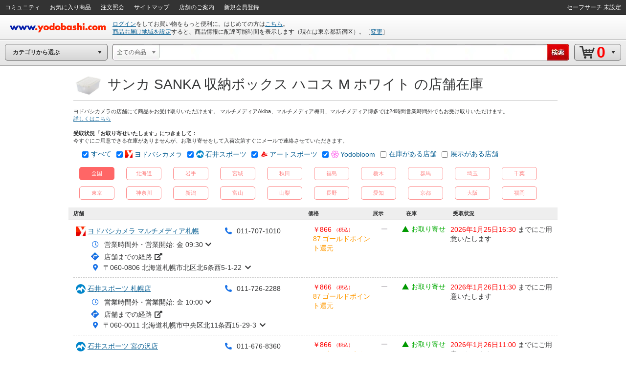

--- FILE ---
content_type: text/css
request_url: https://image.yodobashi.com/catalog/20251002_01/common/css/stock.css
body_size: 4588
content:
@charset "UTF-8";
/**
 * 店舗在庫画面用 (PC)
 */

 .contentsHeaderNotice {
  padding: 0 0 10px 0;
}

.productImage {
	width: 60px;
	display: inline-block;
	vertical-align: middle;
	margin-right: 10px;
}

/* ヨドバシカメラアイコン */
.yodo {
  background: url(../img/storestock/icon_yodo_20.png) no-repeat 0 0px;
  background-size: 15px 15px;
  width: 16px;
  height: 16px;
  position: absolute;
  top: 0;
}

.yodo.ici {
  background: url(../img/storestock/icon_ishii_20.png) no-repeat 0 0px;
  background-size: 16px 16px;
}

.yodo.art {
  background: url(../img/storestock/icon_art_20.png) no-repeat 0 0px;
  background-size: 16px 16px;
}

.yodo.bloom {
  background: url(../img/storestock/icon_bloom_20.png) no-repeat 0 0px;
  background-size: 16px 16px;
}

.storeInfoStock_iconStatusIconY.iconIshii {
  background: url(../img/storestock/icon_ishii_20.png) no-repeat 0 0px;
}

.storeInfoStock_iconStatusIconY.iconArt {
  background: url(../img/storestock/icon_art_20.png) no-repeat 0 0px;
}

.storeInfoStock_iconStatusIconY.iconBloom {
  background: url(../img/storestock/icon_bloom_20.png) no-repeat 0 0px;
}

/* 説明文等 */

.notice {
  border-top: 1px solid #ccc;
  padding-top: 15px;
}

/* 説明等の文字を小さめに */

.notice p {
  font-size: 11px;
}

div.colBase {
    display: -webkit-box;
    display: -webkit-flex;
    display: -ms-flexbox;
    display: flex;
}

.sticky {
  position: sticky !important;
  position: -webkit-sticky !important;
  top: 0px !important;
  padding-bottom: 0px !important;
  margin-bottom: 0px !important;
  z-index: 2 !important;
}

.sticky2 {
  position: sticky !important;
  position: -webkit-sticky !important;
  top: 60px;
  padding-bottom: 0px !important;
  margin-bottom: 0px !important;
  z-index: 2 !important;
}

.contentsHeadSub {
  z-index: 2 !important;
  background-color: #fff;
  padding: 0 0 0 10px;
}

div.contentsHeadSub .headFilter {
  margin: 0 0 10px 0;
  padding: 0 0 0 18px;
}

div.contentsHeadSub ul {
  display: inline;
}

div.contentsHeadSub span.headCaption {
  margin: 0 10px 0 0;
}

div.headFilter .filterArea {
  margin: 0 10px 0 0;
}

div.headFilter ul li {
  display: inline;
}

#storeBrandFilter {
	display: none;
}

div.notice {
  background-color: #fff;
}

/** ホバーしたときのセルの背景色を消す */

.jsgrid-selected-row>.jsgrid-cell,
tr.jsgrid-header-row {
  background: #fff;
  border-top: 0px;
}

span.store {
  margin-left: 19px;
}

.storeLink {
  margin: 0 0 0 10px;
}


/* アコーディオン */

div.listNav {
  font-size: 150%;
  border-bottom: 1px solid #E3E4E5;
  padding: 5px 10px;
  position: relative;
}

/* 在庫一覧のヘッダの文字を左寄せに */

.storeInfoListHead th {
  font-weight: normal;
  padding: 5px 10px;
  vertical-align: middle;
}

.storeInfoListHead .priceArea {
  text-align: left !important;
}

.storeInfoListHead .stockArea {
  text-align: left !important;
}

.storeInfoListHead .receiveInfoArea {
  text-align: left !important;
}

.storeInfoListHead .exhibitArea,
.shopInfoUnit .exhibitArea div.exhibit,
.shopInfoUnit .exhibitArea {
  text-align: left !important;
}

/*
div.shopInfoUnit,
div.storeInfoListHead,
div.rowData {
  width: 990px;
}
*/

.rowData>td.infoArea {
  width: 530px;
  max-width: 530px;
  min-width: 530px;
}

div.spDtBox {
  width: 100%;
}

/* 都道府県の下 */

div.listNav.js_SecondCategoryAction {
  border-top: #eee 1px solid !important;
}

/* 在庫一覧の最後のレコードの下を開ける */

.storeList:last-child {
  padding-bottom: 20px;
}

div.iconArea {
  width: 10px;
}

div.spdt {
  display: table-cell;
  vertical-align: middle;
}

.iconRegular.iconArw01dbl {
  background-position: -44px 0;
}

.iconRegular.iconArw01ubl {
  background-position: -28px 0;
}

.invisible {
  display: none;
}

/* 全体的にフォントを大きめにする */

div#contents,
div.shopInfoUnit {
  font-size: 14px;
}

/* 営業中アイコン */

.available {
  background-color: #f90;
}

/* 展示ありの協調 */

div.exhibit.hit {
  background-color: #f90;
  color: #fff;
  padding: 2px 2px;
  border-radius: 3px;
  font-weight: bold;
}

/* 都道府県のタブ */

.listNav,
div.listNav.js_SecondCategoryAction {
  background-color: #fff;
  /* border-color: #fff; */
}

/******************************************/

.toggle-buttons {
    display: -webkit-box;
    display: -webkit-flex;
    display: -ms-flexbox;
    display: flex;
    -webkit-flex-wrap: wrap;
    -ms-flex-wrap: wrap;
    flex-wrap: wrap;
    -ms-flex-line-pack: distribute;
    align-content: space-around;
    -webkit-box-pack: start;
    -webkit-justify-content: flex-start;
    -ms-flex-pack: start;
    justify-content: flex-start;  /* justify-content: space-around; */
    /*height: 110px;*/
  /* padding: 0 0 10px 0; */
}

.toggle-buttons.single-line {
  height: 40px;
}

.toggle-buttons .prefTag {
  margin: 1px 12px;
  /* margin: 1px 10px; */
  padding: 5px 0;
  width: 70px;
  border-radius: 5px;
  text-align: center;
  border: 1px solid #fe8585;
}

.toggle-buttons .prefTag.checked {
  background-color: #f66;
  border: 1px solid #f66;
}

.toggle-buttons .prefTag.checked:hover {
  background-color: #fe8585;
}

.toggle-buttons .prefTag:hover {
  background-color: #fe8585;
  border: 1px solid #fe8585;
}

.toggle-buttons .prefTag .button2 {
  color: #fe8585;
}

.toggle-buttons .prefTag.checked .button2 {
  color: #fff;
}

.toggle-buttons .prefTag:hover .button2 {
  color: #fff;
}

.subareaTagHeader2 {
  margin: 1px 12px;
  padding: 5px 0;
  width: 70px;
  border-radius: 5px;
  text-align: center;
  color: #fff;
  background-color: #f66;
  border: 1px solid #f66;
}

.areaTag.inactive {
  border: 1px solid #ddd !important;
  background-color: #ddd !important;
  color: #666 !important;
}

.areaTag.inactive .button2 {
  color: #666 !important;
}

.areaTag.inactive:hover {
  background-color: #ddd !important;
  color: #666 !important;
}

#js_prefSelectable .hasNoStore,
.js_subAreaSelectable .hasNoStore {
  display: none;
}

.subareaTagHeader {
  font-size: 15px;
  padding: 3px 0 0 0;
}

.toggle-buttons-subarea {
  display: -webkit-box;
  display: -webkit-flex;
  display: -ms-flexbox;
  display: flex;
  -webkit-flex-wrap: wrap;
  -ms-flex-wrap: wrap;
  flex-wrap: wrap;
  font-size: 10px;
  /*      align-content: space-around;*/
  /*      justify-content: space-around;*/
  /* height: 20px; */
  padding: 0 0 20px 15px;
}

.toggle-buttons-subarea .subareaTag {
  margin: 1px 10px;
  padding: 5px 20px;
  color: #fe8585;
  border-radius: 5px;
  text-align: center;
  border: 1px solid #fe8585;
}

.toggle-buttons-subarea .subareaTag.checked {
  background-color: #f66;
  border: 1px solid #f66;
  color: #fff;
}

.toggle-buttons-subarea .subareaTag.checked:hover {
  background-color: #fe8585;
  color: #fff;
}

.toggle-buttons-subarea .subareaTag:hover {
  background-color: #fe8585;
  border: 1px solid #fe8585;
  color: #fff;
}

.subareaTagWrapper {
  display: -webkit-box;
  display: -webkit-flex;
  display: -ms-flexbox;
  display: flex;
}

/*
.toggle-buttons-subarea .subareaTag .button2{
  color: #fe8585;
}
.toggle-buttons-subarea .subareaTag.checked .button2{
  color: #fff;
}
.toggle-buttons-subarea .subareaTag:hover .button2{
  color: #fff;
}
*/

span.button2 {
  padding: 5px 10px;
  font-size: 11px;
}

.buttonLabel {
  padding-bottom: 3px;
}

/* 絞り込み条件で０件となった時のメッセージ
ヨドバシドットコムなら～のメッセージ強調 */

.notFoundMessage {
  margin: 20px;
  /* font-size: 1.2em; */
  /*padding: 5px 20px;*/
  color: #666;
}

.notFoundMessage.invisible {
  opacity: 0;
  visibility: hidden;
  transition: opacity 1s, visibility 1s;
}

.notFoundMessage:not(.invisible) {
  opacity: 1;
  visibility: visible;
  transition: opacity 1s, visibility 1s;
}

.notFoundMessageHead {
  margin: 40px 0;
  /* font-weight: bold; */
  font-size: 1.2em;
  /* border: 1px solid lightblue; */
}

.notFoundMessageHead span {
  margin: 0 10px;
}

.notFoundMessageBody {
  display: -webkit-box;
  display: -webkit-flex;
  display: -ms-flexbox;
  display: flex;
  margin-left: 31px;
  /* border:1px solid gray; */
}

.notFoundMessageBody .title {
  width: 120px;
}

.notFoundMessageBody .body {
  -webkit-box-flex:1;
  -ms-flex:1;
  flex: 1;
}

.notFoundMessageBody .body li {
  margin: 0 0 10px 0;
}




/* 都道府県　リンクの色 */

label.buttonLabel {
  color: rgb(13, 98, 149);
  text-decoration: none;
}

.prefTag.checked span.button2 {
  color: black;
}

.subareaTag.checked span.button2 {
  color: black;
}

.toggle-buttons :checked+.button2,
div.toggle-buttons label.checked span {
  text-decoration: underline;
}

/* ヘッダ部分の背景色を白にする（重なった時にしたが見えないように） */

div.contentsHead,
div.contentsHead2 {
  background-color: #fff;
}

div.contentsHead2 {
  padding-bottom: 10px;
}

/* 在庫一覧のヘッダ（全体パネル部分） */

div.contentsHead.sticky3 {
  position: -webkit-sticky !important;
  position: sticky !important;
  top: 210px;
  padding-bottom: 0px !important;
  margin-bottom: 0px !important;
  z-index: 2 !important;
  display: table;
  padding-left: 0 !important;
}

div.contentsHead.sticky3>table {
  display: table-cell;
}

div.contentsHead.sticky3 th {
  /* line-height: 20px; */
  vertical-align: middle;
  top: 127px;
}

/* .storeInfoListHead .subArea span {
  display: inline-flex;
  flex-wrap: wrap;
  width: 380px;
  max-width: 380px;
}
.storeInfoListHead .subArea span label {
  margin: 3px 8px;
  padding: 0 8px;
  background-color: white;
  color: rgb(12,98,149);
}
.storeInfoListHead .subArea span label.checked {
  text-decoration: underline;
} */


/******** 全国インデックス部分 */

.colBase .colLeft {
  margin: 0 10px 0 0;
}

.colBase .colLeft .index {
  position: -webkit-sticky !important;
  position: sticky;
  /* display: none; */
  margin-left: 2px;
  width: 36px;
  /* top: 162px; */
  top: 368px;
  padding-top: 15px;
}

.colBase .colLeft .index div {
  font-size: 80%;
  color: rgb(13, 98, 149);
  margin: 10px 0 10px 0;
  text-align-last: justify;
}

.colBase .colLeft .index div:hover {
  background-color: #eee;
  color: #f00;
  /* font-size: 100%; */
}

/******** ↑↑　全国インデックス部分（ここまで） */

/* 表ヘッダの左側 */

div.scndCate.js_SecondCategory {
  margin-left: 5;
}

/* 都道府県 */

div.prefSelectable {
  margin: 5px 0 0 0;
}

/* サブエリア */

div.prefSelectable2 span.button2,
div.prefSelectable3 span.button2 {
  /* padding: .2em .55em; */
  border-radius: 7px;
  margin-left: 0px;
  /* margin-right: 2px; */
  margin-top: 3px;
  background-color: #eee;
  vertical-align: middle;
  font-size: 12px;
}

div.prefSelectable2.toggle-buttons :checked+.button2,
div.prefSelectable2.toggle-buttons label.checked span,
div.prefSelectable3.toggle-buttons :checked+.button2,
div.prefSelectable3.toggle-buttons label.checked span {
  background-color: #fff;
}

/* .storeInfoListHead.sticky3.contentsHead {
  height: 31px;
} */

div.prefSelectable2 .buttonLabel,
div.prefSelectable3 .buttonLabel {
  padding-bottom: 0px;
}

div.prefSelectable3 {
  display: none;
}

div.prefSelectable2,
div.prefSelectable3 {
  padding-left: 10px;
}

/* 在庫店舗一覧のテーブル */

.rowData>td {
  padding: 0px 5px;
}

.infoArea tr th.icon {
  width: 20px;
}

div.storeInfoStock_storeNameIconTxtS,
.storeInfoStock_storeNameIconTxtS>div {
  vertical-align: middle;
  height: 20px;
}

div.storeInfoStock_storeNameIconTxtS {
  margin: 0 10px 0 0;
}

div.storeInfoStock_storeNameIconTxtS>div {
  margin-top: 0px;
}

/* .storeInfoStock_storeNameIconTxtS.store {
  padding-left: 0px;
} */

.infoArea tr .storeInfoStock_storeNameIconTxtS {
  padding: 0 0 0 20px;
}

/* 営業時間ラベルの幅*/

.infoArea .inner-th {
  width: 60px !important;
}

div.storeInfoListHead {
  background-color: #eee;
}

.toggle-buttons label span i {
  padding-right: 8px;
  font-size: 80%;
  opacity: 0.6;
}

.storeHeader {
  font-size: 11px;
}

.shopInfoUnit {
  padding: 10px 0;
}

.shopInfoUnit td {
  vertical-align: top;
}

.shopInfoUnit th.icon {
  padding: 0 10px 0 0;
}

.storeInfoListHead th.infoArea {
  width: 460px;
  max-width: 460px;
  min-width: 460px;
}

.storeInfoListHead th.priceArea {
  width: 120px;
}

.storeInfoListHead th.stockArea {
  width: 78px;
}

.storeInfoListHead th.exhibitArea {
  width: 26px;
}

.storeInfoListHead th.listHeadReceiveInfoArea {
  width: 206px;
}

/* index表示時のヘッダ幅 */
.storeInfoListHead.showIndex th.infoArea {
  padding: 0 0 0 46px;
  width: 476px;
  max-width: 476px;
  min-width: 476px;
}

.storeInfoListHead.showIndex th.priceArea {
  width: 120px;
}

.storeInfoListHead.showIndex th.stockArea {
  width: 78px;
}

.storeInfoListHead.showIndex th.exhibitArea {
  width: 26px;
}

.storeInfoListHead.showIndex th.listHeadReceiveInfoArea {
  width: 164px;
}

.shopInfoUnit tr.rowData>td.infoArea {
  width: 475px;
  max-width: 475px;
  min-width: 475px;
}

.shopInfoUnit tr.rowData>td.priceArea {
  width: 128px;
  max-width: 128px;
  min-width: 128px;
}

.shopInfoUnit tr.rowData>td.stockArea {
  width: 90px;
  max-width: 90px;
  min-width: 90px;
}

.shopInfoUnit tr.rowData>td.exhibitArea {
  width: 33px;
  max-width: 33px;
  min-width: 33px;
}

a.address {
  color: rgb(51, 52, 53);
  text-decoration: none;
}

a.address i {
  margin: 0 0 0 7px;
}

a.address:hover {
  color: #0D6295;
  text-decoration: underline;
}

.mu5:hover .address_switch.address.js_address.active{
  color: #0D6295;
  text-decoration: underline;
}

.mu5:hover .address_switch{
  color: rgb(51, 52, 53);
  text-decoration: none;
}

span.address {
  color: rgb(51, 52, 53);
  text-decoration: none;
}

span.address i {
  margin: 0 0 0 7px;
}

span.address:hover {
  color: rgb(51, 52, 53);
  text-decoration: none;
}

.mu5:hover span.address.address_switch.address.js_address{
  color: rgb(51, 52, 53);
  text-decoration: none;
}

a.tel {
  color: rgb(51, 52, 53);
  text-decoration: none;
}

a.tel i {
  margin: 0 0 0 5px;
}

a.tel:hover {
  color: #0D6295;
  text-decoration: underline;
}

.shopInfoUnit .infoArea .mu5 {
  margin: 3px 0 0 0;
}

.filterItem {
  color: #0D6295;
}

label.storeCheckbox .store {
  color: #0D6295;
}


body {
  -webkit-touch-callout: none;
  -webkit-user-select: none;
}

html {
  /* ビヨヨン効果を無効化する */
  overscroll-behavior: none;
}

.storeIcon {
  display: inline-block;
  position: relative;
  line-height: 16px;
  height: 16px;
}
.storeName .storeIcon {
  margin-right: 24px;
}

.allStoreSelect {
  display: inline;
  color: #0D6295;
}

/* #header {
  position: sticky;
  top: 0;
} */

/* #contents {
  padding: 0 0 0 0!important;
} */

/* スクロール位置調整用に最後の要素はbottomがある程度あったほうがいい */
/* .entryBlock:last-child {
  padding-bottom: 600px;
} */
#footer {
  display: none;
  /* TODO 邪魔なので消す この画面ならなくてもいいんじゃない？ */
}

.mapBase {
  margin: 0 0 0 40px;
  padding: 0 0 5px 0;
  display: -webkit-box;
  display: -webkit-flex;
  display: -ms-flexbox;
  display: flex;
  width: 93%;
}

.mapBase2 {
  padding: 0 0 5px 0;
  display: -webkit-box;
  display: -webkit-flex;
  display: -ms-flexbox;
  display: flex;
  width: 98%;
}

.mapBase .iconBase,
.mapBase2 .iconBase {
  position: relative;
}

.mapBase i.closeIcon,
.mapBase2 i.closeIcon {
  background: url(../img/storestock/iconClose.png) no-repeat 0 0px;
  background-size: 15px 15px;
  width: 16px;
  height: 16px;
  position: absolute;
  top: 0;
  left: 0;
  margin: 0 0 0 5px;
}

/* 営業時間とアコーディオン */
a.saletime {
  position: relative;
  color: rgb(51, 52, 53);
  text-decoration: none;
}

a.saletime:hover {
  color: #0D6295;
  text-decoration: underline;
}

a.saletime.fa-clock:before {
  position: absolute;
  top: -1px;
  left: 4px;
  color: #1a73e8;
  font-size: 1.15em;
  text-decoration: none;
}

a.saletime.fa-clock:after {
  position: absolute;
  top: 0;
  text-decoration: none;
}

.saletime_list li {
  margin-bottom: 10px;
}

.saletime_list li.active {
  font-weight: bold;
}

.saletime_list li>dl dt,
.saletime_list li>dl dd {
  display: inline-block;
}

.saletime_list li>dl dt {
  margin-right: 10px;
}

a.saletime i {
  margin: 2px 0 0 5px;
  color: #1a73e8;
}

a.saletime .saletime_switch:hover {
  color: rgb(51, 52, 53);
}

a.saletime .saletime_switch.saletime_link_pat01:hover {
	color: #1a73e8;
	text-decoration: underline;
}

a.saletime .cap:hover .saletime_switch.saletime_link_pat01.active {
	color: #1a73e8;
	text-decoration: underline;
}

a.saletime .saletime_switch.saletime_link_pat01.active {
	color: rgb(51, 52, 53);
	text-decoration: none;
}

a.saletime .saletime_list {
	color: rgb(51, 52, 53);
	text-decoration: none;
}

a.route {
  position: relative;
  color: rgb(51, 52, 53);
  text-decoration: none;
}

.route .fa-external-link-alt {
  margin-left: 5px;
  color: rgb(51, 52, 53);
}

a.route span {
  display: inline-block;
  padding-left: 30px;
}

a.route span:before {
  position: absolute;
  content: "";
  background-image: url("../img/storestock/icon_route.png");
  background-size: contain;
  background-repeat: no-repeat;
  left: 3px;
  width: 17px;
  height: 17px;
}

a.route:hover {
  color: #0D6295;
  text-decoration: underline;
}

.infoArea .cap {
  margin: 0;
  padding-left: 11px;
}

a.tel i {
  padding-right: 10px;
  color: #1a73e8;
}

a.address i {
  padding-right: 10px;
  color: #1a73e8;
}

span.address i {
  padding-right: 10px;
  color: #1a73e8;
}

i.fas.fa-chevron-down {
  color: rgb(51, 52, 53);
}

i.fas.fa-chevron-up {
  color: rgb(51, 52, 53);
}

.saletime_switch {
  display: none;
}

.saletime_switch.active {
  display: inline-block;
}

.address_switch {
  display: none;
}

.address_switch.active {
  display: inline-block;
}


i.rt {
  background: url(../img/storestock/icon_art_20.png) no-repeat 0 0px;
  background-size: 16px 16px;
  width: 16px;
  height: 16px;
  position: absolute;
  top: 0;
}

.top130 {
  top: 130px !important;
}

.storeInfoCell {
  display: -webkit-box;
  display: -webkit-flex;
  display: -ms-flexbox;
  display: flex;
}
.storeInfoCell .storeName {
  display: -webkit-box;
  display: -webkit-flex;
  display: -ms-flexbox;
  display: flex;
  margin: 0 0 6px 0;
}
.storeInfoCell .storeName .storeNameText {
  -ms-flex: 0 1 auto;
}
.storeInfoCellRight {
  min-width: 140px;
  /* border: 1px solid red; */
}

.storeInfoCellLeft {
  min-width: 300px;
  max-width: 300px;
  /* border: 1px solid blue; */
}

.storeDetailInfo {
  margin-left: 28px;
}

.telWrapper {
  margin: 0 0 6px 0;
}

div.checked.inactive {
  background-color: #faa !important;
}
div.checked.inactive:hover {
  background-color: #faa !important;
}

.businessHoursRemarks {
	margin-left: 30px;
	margin-bottom: 2px;
}

.saletime_receive {	/* 24時間受取可能ラベル */
	display: inline-block;
	border: 1px solid #f00;
	margin-top: 4px;
	padding: 0 4px;
	color: #f00;
	font-size: 10px;
	vertical-align: top;
}

.openCloseStatus {
	font-weight: bold;
}

.openCloseStatus.outsideHours {
	color: #d93025;
}


/* タッチパネル対応 */
.toggle-buttons .prefTag.touchscreen {
  margin: 1px 12px;
  /* margin: 1px 10px; */
  padding: 5px 0;
  width: 70px;
  border-radius: 5px;
  text-align: center;
  border: 1px solid #fe8585;
}

.toggle-buttons .prefTag.touchscreen.checked {
  background-color: #f66;
  border: 1px solid #f66;
}

.toggle-buttons .prefTag.touchscreen.checked:hover {
  background-color: #fe8585;
}

.toggle-buttons .prefTag.touchscreen:hover {
  margin: 1px 12px;
  /* margin: 1px 10px; */
  padding: 5px 0;
  width: 70px;
  border-radius: 5px;
  text-align: center;
  border: 1px solid #fe8585;
  background-color: #fff;
}

.toggle-buttons .prefTag.touchscreen .button2 {
  color: #fe8585;
}

.toggle-buttons .prefTag.touchscreen.checked .button2 {
  color: #fff;
}

.toggle-buttons .prefTag.touchscreen:hover .button2 {
  color: #fe8585;
}

.toggle-buttons .prefTag.touchscreen.checked:hover .button2 {
  color: #fff;
}

.toggle-buttons-subarea .subareaTag.touchscreen {
  margin: 1px 10px;
  padding: 5px 20px;
  color: #fe8585;
  border-radius: 5px;
  text-align: center;
  border: 1px solid #fe8585;
  background-color: #fff;
}

.toggle-buttons-subarea .subareaTag.touchscreen.checked {
  background-color: #f66;
  border: 1px solid #f66;
  color: #fff;
}

.toggle-buttons-subarea .subareaTag.touchscreen.checked:hover {
  background-color: #f66;
  border: 1px solid #f66;
  color: #fff;
}

.toggle-buttons-subarea .subareaTag.touchscreen:hover {
  margin: 1px 10px;
  padding: 5px 20px;
  color: #fe8585;
  border-radius: 5px;
  text-align: center;
  border: 1px solid #fe8585;
  background-color: #fff;
}


--- FILE ---
content_type: application/x-javascript
request_url: https://image.yodobashi.com/catalog/20251002_01/common/js/stock.js
body_size: 7152
content:
"use strict";function getBusinessHoursDisplayObj(e){function s(e,s){function a(e){var s=e.slice(0,4);var a=e.slice(4,6);var t=e.slice(6,8);var i=new Date(s+"/"+a+"/"+t);return i}function t(e,s){var a=e.getDay();var t=["日","月","火","水","木","金","土"][a];return s&&(t+=s),t}var i=a(e);return t(i,s)}function a(e){if(!e||4!=e.length)return"";var s=Number(e.slice(0,2)).toString();var a=e.slice(2,4).toString();return s+"時"+a+"分"}function t(e){if(!e||4!=e.length)return"";var s=e.slice(0,2);var a=e.slice(2,4).toString();return s+":"+a}function i(e){var s=e[0];if(!s.isOpen)return!1;var a=new Date;var t=new Date;var i=new Date;return t.setHours(s.openTime.slice(0,2)),t.setMinutes(s.openTime.slice(2,4)),i.setHours(s.closeTime.slice(0,2)),i.setMinutes(s.closeTime.slice(2,4)),(a.getTime()>=t.getTime()&&a.getTime()<=i.getTime())>0}function o(e){function a(e,s){return new Date(Number(e.slice(0,4)),Number(e.slice(4,6))-1,Number(e.slice(6,8)),Number(s.slice(0,2)),Number(s.slice(2,4)))}var i=new Date;for(var o=0;o<e.length;o++)if(e[o].isOpen&&i.getTime()<a(e[o].date,e[o].openTime).getTime())return s(e[o].date)+" "+t(e[o].openTime)}var r=e.details[0].businessHours;var n={businessHoursOfDay:{openCloseMsg:"",openCloseMsgStyleClass:"",openCloseTimeMsg:""},businessHoursOfWeek:[]};return i(r)?(n.businessHoursOfDay.openCloseMsg="営業中",n.businessHoursOfDay.openCloseMsgStyleClass="openCloseStatusOpen",n.businessHoursOfDay.openCloseTimeMsg="営業終了時間: "+t(r[0].closeTime)):void 0==o(r)?(n.businessHoursOfDay.openCloseMsg="営業時間外",n.businessHoursOfDay.openCloseMsgStyleClass="openCloseStatusClose"):(n.businessHoursOfDay.openCloseMsg="営業時間外",n.businessHoursOfDay.openCloseMsgStyleClass="openCloseStatusClose",n.businessHoursOfDay.openCloseTimeMsg="営業開始: "+o(r)),_.each(r,function(e){var t={};t.dayOfWeek=s(e.date,"曜日"),t.businessHoursMsg=e.isOpen?a(e.openTime)+"～"+a(e.closeTime):"定休日",n.businessHoursOfWeek.push(t)}),n}function getChildBusinessHoursDisplayObj(e){function s(e,s){function a(e){var s=e.slice(0,4);var a=e.slice(4,6);var t=e.slice(6,8);var i=new Date(s+"/"+a+"/"+t);return i}function t(e,s){var a=e.getDay();var t=["日","月","火","水","木","金","土"][a];return s&&(t+=s),t}var i=a(e);return t(i,s)}function a(e){if(!e||4!=e.length)return"";var s=Number(e.slice(0,2)).toString();var a=e.slice(2,4).toString();return s+"時"+a+"分"}function t(e){if(!e||4!=e.length)return"";var s=e.slice(0,2);var a=e.slice(2,4).toString();return s+":"+a}function i(e){var s=e[0];if(!s.isOpen)return!1;var a=new Date;var t=new Date;var i=new Date;return t.setHours(s.openTime.slice(0,2)),t.setMinutes(s.openTime.slice(2,4)),i.setHours(s.closeTime.slice(0,2)),i.setMinutes(s.closeTime.slice(2,4)),(a.getTime()>=t.getTime()&&a.getTime()<=i.getTime())>0}function o(e){function a(e,s){return new Date(Number(e.slice(0,4)),Number(e.slice(4,6))-1,Number(e.slice(6,8)),Number(s.slice(0,2)),Number(s.slice(2,4)))}var i=new Date;for(var o=0;o<e.length;o++)if(e[o].isOpen&&i.getTime()<a(e[o].date,e[o].openTime).getTime())return s(e[o].date)+" "+t(e[o].openTime)}var r=e;var n={businessHoursOfDay:{openCloseMsg:"",openCloseMsgStyleClass:"",openCloseTimeMsg:""},businessHoursOfWeek:[]};return 0==r.length?n:(i(r)?(n.businessHoursOfDay.openCloseMsg="営業中",n.businessHoursOfDay.openCloseMsgStyleClass="openCloseStatusOpen",n.businessHoursOfDay.openCloseTimeMsg="営業終了時間: "+t(r[0].closeTime)):void 0==o(r)?(n.businessHoursOfDay.openCloseMsg="営業時間外",n.businessHoursOfDay.openCloseMsgStyleClass="openCloseStatusClose"):(n.businessHoursOfDay.openCloseMsg="営業時間外",n.businessHoursOfDay.openCloseMsgStyleClass="openCloseStatusClose",n.businessHoursOfDay.openCloseTimeMsg="営業開始: "+o(r)),_.each(r,function(e,t){if(t>7)return void console.log("index = "+t);var i={};i.dayOfWeek=s(e.date,"曜日"),i.businessHoursMsg=e.isOpen?a(e.openTime)+"～"+a(e.closeTime):"定休日",n.businessHoursOfWeek.push(i)}),n)}function isIE(){var e=window.navigator.userAgent.toLowerCase();return e.indexOf("msie")!=-1||e.indexOf("trident")!=-1}function isLowerIE10(){var e=window.navigator.userAgent.toLowerCase();return e.indexOf("msie 7.")!=-1||e.indexOf("msie 8.")!=-1||e.indexOf("msie 9.")!=-1}function isLowerIOS9(){var e,s;return!!/iP(hone|od|ad)/.test(navigator.platform)&&(!!(e=navigator.appVersion.match(/OS (\d+)_(\d+)?(_\d+)?/))&&(s=parseInt(e[1],10),s<9))}function isLowerAndroid(e){var s=!1;var a=navigator.userAgent.toLowerCase();var t=a.substr(a.indexOf("android")+8,3);return a.indexOf("android")&&parseFloat(t)<e&&(s=!0),s}function switchClass(e,s,a){a?e.addClass(s):e.removeClass(s)}function adjustStickyPosition(e){var s=$(".sticky",e).height();s||(s=0);var a=$(".sticky2",e).height();$(".sticky2",e).css("top",s),$(".sticky3",e).css("top",s+a),(isIE()||isLowerAndroid(6)||isLowerIOS9())&&$(".sticky3",e).css("position","static")}function adjustPrefAreaHeight(e,s){var a=Math.ceil((s.length+1)/10);var t=50+30*(a-1);$("#js_prefSelectable",e).height(t)}function createSubArea(e,s){var a=$(".js_subareaTemplate",e.parent()).clone();a.removeClass("js_subareaTemplate"),a.attr("data-sub-pref-code",s.code);var t=$("div.js_subareaAll",a);t.text(s.name),t.attr("data-subarea",s.code);var i=$("div.js_subAreaSelectable",a);$.each(s.subArea,function(e,s){var a=$('<div class="areaTag subareaTag" data-subarea=""></div>');a.text(s.name),a.attr("data-subarea",s.code),i.append(a)}),e.parent().append(a)}function setupPage(e){function s(){var s=i.getCondition();var n=t.getStores(s);var c=t.getFilterCondition().prefectureCode;var l=t.getFilterCondition().subAreaCode;l&&(c=l),r.build(n[c],e.data.product),_.isEmpty(n[c])&&a(i.getCondtionForDisplay()),o.changeStatus(n)}function a(e){var s='<div class="notfound notFoundMessage">    <div class="notFoundMessageHead">        <i class="fas fa-info-circle"></i>        <span><%- conditionStr %></span>        の店舗はございません。    </div></div>';var a=_.template(s);$("#js_storeList").append(a({conditionStr:e}))}var t=StoreStockCommon(e);var i=StoreFilterDom(t,null,function(){s()});i.init();var o=$("#js_prefSelectable",null).PrefectureTagDom({prefectures:t.getAllPrefectures()})[0];o.selectPrefecture(t.getFilterCondition().prefectureCode);var r=StoreListDom(null,null);t.isDisplayIciArt()&&$("#storeBrandFilter").show(),s(),$(".prefTag, .subareaTag").on("click",function(){var e=$(this);var a=e.hasClass("subareaTag");e.hasClass("inactive")||(t.getFilterCondition().prefectureCode=e.attr("data-pref"),t.getFilterCondition().subAreaCode=a?e.attr("data-subarea"):null,s())})}function fetchStoreStockData(e,s){var a="/ws/api/ec/storestocks/?sku="+e+"&invisibleStoreStock=1";$.ajax({url:a,type:"GET",dataType:"json",success:function(e){null!==e&&"0"===e.status&&(e.data.stores,s(e))},error:function(){}})}var StoreStockCommon=function(e){function s(){var s=[];return _.each(t,function(a){if(_.indexOf(e.data.areaList.prefectureCode,a.code)>=0){var t={code:a.code,name:a.name};if(a.subArea&&e.data.areaList.subAreaCode[a.code]){var i=[];_.each(a.subArea,function(s){_.indexOf(e.data.areaList.subAreaCode[a.code],s.code)>=0&&i.push({code:s.code,name:s.name})}),i.length>0&&(t.subArea=i)}s.push(t)}}),s}function a(){function e(){return"all"}return{storeBrands:[],inStock:!1,onDisplay:!1,prefectureCode:e(),subAreaCode:null,invisibleStoreStock:!!storeStockMode}}var t=[{code:"01",name:"北海道"},{code:"02",name:"青森"},{code:"03",name:"岩手"},{code:"04",name:"宮城"},{code:"05",name:"秋田"},{code:"06",name:"山形"},{code:"07",name:"福島"},{code:"08",name:"茨城"},{code:"09",name:"栃木"},{code:"10",name:"群馬"},{code:"11",name:"埼玉"},{code:"12",name:"千葉"},{code:"13",name:"東京",subArea:[{code:"1301",name:"新宿"},{code:"1306",name:"池袋"},{code:"1302",name:"東京・銀座・神田"},{code:"1303",name:"秋葉原・上野・錦糸町"},{code:"1304",name:"吉祥寺"},{code:"1305",name:"立川・町田・八王子"}]},{code:"14",name:"神奈川",subArea:[{code:"1401",name:"川崎"},{code:"1402",name:"横浜"},{code:"1403",name:"上大岡"}]},{code:"15",name:"新潟"},{code:"16",name:"富山"},{code:"17",name:"石川"},{code:"18",name:"福井"},{code:"19",name:"山梨"},{code:"20",name:"長野"},{code:"21",name:"岐阜"},{code:"22",name:"静岡"},{code:"23",name:"愛知"},{code:"24",name:"三重"},{code:"25",name:"滋賀"},{code:"26",name:"京都"},{code:"27",name:"大阪"},{code:"28",name:"兵庫"},{code:"29",name:"奈良"},{code:"30",name:"和歌山"},{code:"31",name:"鳥取"},{code:"32",name:"島根"},{code:"33",name:"岡山"},{code:"34",name:"広島"},{code:"35",name:"山口"},{code:"36",name:"徳島"},{code:"37",name:"香川"},{code:"38",name:"愛媛"},{code:"39",name:"高知"},{code:"40",name:"福岡"},{code:"41",name:"佐賀"},{code:"42",name:"長崎"},{code:"43",name:"熊本"},{code:"44",name:"大分"},{code:"45",name:"宮崎"},{code:"46",name:"鹿児島"},{code:"47",name:"沖縄"}];var i=s();var o=[{code:"0000000000",name:"ヨドバシカメラ",id:"Yodo"},{code:"0000000001",name:"石井スポーツ",id:"Ici"},{code:"0000000002",name:"アートスポーツ",id:"Art"},{code:"0000000004",name:"Yodobloom",id:"Bloom"}];var r=a();return{getStores:function(s){var a=function(e){return void 0===e.details||0===e.details.length?"999999":e.details[0].displayOrderNo};var t=function(e){var s=!0;if(!_.isEmpty(r.storeBrands)&&!_.isEmpty(e.details))for(var a=0;a<e.details.length&&!(s=_.contains(r.storeBrands,e.details[a].brandCode));a++);var t=!0;if(r.invisibleStoreStock&&!_.isEmpty(e.details))for(var a=0;a<e.details.length&&(t=!e.details[a].invisibleStoreStock,t);a++);var i=!0;r.inStock&&(i=e.common.stockExists);var o=!0;return r.onDisplay&&(o=e.common.onDisplay),s&&i&&o&&t};s&&(r=s);var o={all:[]};return _.each(i,function(s){var i=e.data.stores;e.data.config.displayIciArt||(_.each(i,function(e){e.details=_.filter(e.details,function(e){return"0000000001"!==e.brandCode&&"0000000002"!==e.brandCode})}),i=_.filter(i,function(e){return e.details&&e.details.length>0}));var r=_.filter(i,function(e){var a=e.common.location.prefectureCode===s.code;return t(e)&&a});o[s.code]=_.sortBy(r,a),_.each(s.subArea,function(e){var s=_.filter(r,function(s){var a=s.common.location.subAreaCode===e.code;return t(s)&&a});o[e.code]=_.sortBy(s,a)}),o.all=o.all.concat(r)}),o.all=_.sortBy(o.all,a),o},getFilterCondition:function(){return r},getArea:function(e){function s(e){return _.find(i,function(s){return s.code===e})}function a(e){var s=[];return _.each(i,function(e){e.subArea&&(s=s.concat(e.subArea))}),_.find(s,function(s){return s.code===e})}return"all"===e?{code:"all",name:"全国"}:2===e.length?s(e):4===e.length?a(e):null},getAllPrefectures:function(){return i},getStoreBrand:function(e){return _.find(o,function(s){return s.code===e})},getAllStoreBrands:function(){return o},isDisplayIciArt:function(){return e.data.config.displayIciArt}}};!function(e){e.fn.PrefectureTagDom=function(s){var a={base:e("body"),prefectures:[],template:'<div class="areaTag prefTag" data-pref="<%- prefCode %>" pref="<%- prefName %>"><span class="button2"><%- prefName %></span></div>'};var t=e.extend({},a,s);var i=_.template(t.template);return this.each(function(){var s=this;var a=e(this);var o=[];var r={};a.build=function(){if(isLowerIE10()||isLowerAndroid(5)||isLowerIOS9())return a.css("height","inherit"),void(o=e(".prefTag",a));a.append(i({prefName:"全国",prefCode:"all"})),e.each(t.prefectures,function(e,s){a.append(i({prefCode:s.code,prefName:s.name})),s.subArea&&(r[s.code]=s.subArea,createSubArea(a,s))}),o=e(".prefTag",a),o.on("click",function(){if(!e(this).hasClass("inactive")){var a=e(this).attr("data-pref");s.selectPrefecture(a)}});var n=e(".prefSelectable .subareaTag",a.parent());n.on("click",function(){e(this).hasClass("inactive")||(switchClass(e(this).parents(".js_subarea",a).find(".subareaTag"),"checked",!1),e(this).addClass("checked"))}),adjustPrefAreaHeight(t.base,t.prefectures);var c="ontouchstart"in document.documentElement||navigator.maxTouchPoints>0||navigator.msMaxTouchPoints>0;c&&(e(".areaTag.prefTag").addClass("touchscreen"),e(".areaTag.prefTag .button2").addClass("touchscreen"),e(".areaTag.subareaTag").addClass("touchscreen"),e(".areaTag.subareaTag .button2").addClass("touchscreen"))},this.selectPrefecture=function(s,i){var r=a.parent();o.filter(".checked").removeClass("checked"),e(".prefTag[data-pref="+s+"]",r).addClass("checked");var n=_.find(t.prefectures,{code:s});n?(e(".js_subarea",r).hide(),e(".js_subarea[data-sub-pref-code="+n.code+"]",r).show()):e(".js_subarea",r).hide(),e(".subareaTag",r).removeClass("checked"),e(".js_subareaAll",r).addClass("checked"),i||adjustStickyPosition(t.base)},this.changeStatus=function(s){o.each(function(a,t){var i=e(t);var o=i.attr("data-pref");var r=s[o];switchClass(i,"inactive",!(r&&0!=r.length))});var t=e(".prefSelectable .subareaTag",a.parent());t.each(function(a,t){var i=e(t);var o=i.attr("data-subarea");var r=s[o];switchClass(i,"inactive",!(r&&0!=r.length))})},a.build()})}}(jQuery);var StoreFilterDom=function(e,s,a){function t(){r.on("change",function(){var e=!0;r.each(function(){if(!$(this).prop("checked"))return e=!1,!1}),n.prop("checked",e),a&&a()}),n.on("change",function(){var e=$(this).prop("checked");r.each(function(){$(this).prop("checked",e)}),a&&a()}),c.on("change",function(){a&&a()}),l.on("change",function(){a&&a()})}function i(){r.length;var s=[];r.each(function(e,a){var t=$(a);t.prop("checked")&&s.push(t.attr("data-store-brand-code"))});var a=c.prop("checked");var t=l.prop("checked");a||(a=!1),t||(t=!1);var i=e.getFilterCondition();return i.storeBrands=s,i.inStock=a,i.onDisplay=t,i.invisibleStoreStock=!!storeStockMode,i}function o(e){var s="";return r.each(function(a,t){var i=$(t);if(i.attr("data-store-brand-code")==e){var o=$("span.store",i.parent());s+=o.text()+d}}),s}var r=$("#js_storeTypeSelect input[type=checkbox].store,  .storeFilter input[type=checkbox].store",s);var n=$(".allStoreSelect input[type=checkbox]",s);var c=$("#js_stockSelect input[type=checkbox]",s);var l=$("#js_displaySelect input[type=checkbox]",s);var d="　";return{init:function(){t()},getCondition:function(){return i()},getCondtionForDisplay:function(){var s="";var a=i();a.inStock&&(s+="在庫がある店舗"+d),a.onDisplay&&(s+="展示がある店舗"+d);var t=a.storeBrands.length;return 0!=t&&4!=t&&_.each(a.storeBrands,function(e){s+=o(e)}),(a.prefectureCode||a.subAreaCode)&&(s+=e.getArea(a.subAreaCode?a.subAreaCode:a.prefectureCode).name),s}}};var StoreListDom=function(e,s){function a(e,a){function o(e){return"0000000001"===e.brandCode?"iconIshii":"0000000002"===e.brandCode?"iconArt":"0000000004"===e.brandCode?"iconBloom":""}function r(e,s,a){return e?e:s!==a}var n='<div class="entryBlock js_entryBlock">  <div class="shopInfoUnit">    <table cellspacing="0" cellpadding="0" border="0">      <tbody>        <%= htmlRowData %>      </tbody>    </table>  </div></div>';var c='<tr class="rowData rowDataFirst">  <td class="infoArea">    <table>      <tbody>        <tr>          <td>            <div>              <%// 同居 親 %>              <div class="storeInfoCell mu5">                <div class="storeInfoCellLeft">                  <div class="storeName" data-store-code="<%- common.storeCode %>">                    <div class="storeIcon"><i class="storeInfoStock_iconStatusIconY <%- iconClass %>"></i></div>                    <div class="storeNameText"><a target="_blank" href="<%- common.url %>"><%- detail.name %></a></div>                  </div>                </div>                <div class="storeInfoCellRight">                  <div class="telWrapper">                    <a class="tel" href="tel:<%- detail.phone %>"><i class="fas fa-phone-alt"></i><%- detail.phone %></a>                  </div>                </div>              </div>              <% if (childStoreDispFlag !== "1") { %>                <%// 同居 子 %>                <% _.each(childrenDispObjs, function(childDispObj) { %>                  <div class="storeInfoCell mu5">                    <div class="storeInfoCellLeft">                      <div class="storeName" child-data-store-code="<%- common.storeCode %>">                        <div class="storeIcon"><i class="storeInfoStock_iconStatusIconY <%- childDispObj.iconClass %>"></i></div>                        <div class="storeNameText"><a target="_blank" href="<%- common.url %>"><%- childDispObj.detail.name %></a></div>                      </div>                    </div>                    <div class="storeInfoCellRight">                      <div class="telWrapper">                        <a class="tel" href="tel:<%- childDispObj.detail.phone %>"><i class="fas fa-phone-alt"></i><%- childDispObj.detail.phone %></a>                      </div>                    </div>                  </div>                <% }); %>              <% } %>              <div class="storeDetailInfo">                <div class="mu5">                  <a class="saletime" href="javascript:void(0)">                    <i class="far fa-clock" style="vertical-align:top"></i><span class="cap"><div class="saletime_switch saletime_link_pat01 active"><span class="<%- bhDisp.businessHoursOfDay.openCloseMsgStyleClass %>"><%- bhDisp.businessHoursOfDay.openCloseMsg %></span><% if (bhDisp.businessHoursOfDay.openCloseTimeMsg != "") { %>・<%- bhDisp.businessHoursOfDay.openCloseTimeMsg %><% } %><i class="js_saletimeArrow fas fa-chevron-down"></i></div><div class="saletime_switch"><ul class="saletime_list">                          <% _.each(bhDisp.businessHoursOfWeek, function(elem, i) { %>                            <% if (i === 0) { %> <li class="active"> <% } else { %> <li> <% } %>                              <dl>                                <dt><%- elem.dayOfWeek %></dt>                                <dd>                                  <%- elem.businessHoursMsg %>                                  <% if (i === 0) { %><i class="js_saletimeArrow fas fa-chevron-up"></i><% } %>                                </dd>                              </dl>                            </li>                          <% }); %>                        </ul>                      </div>                    </span>                  </a>                </div>                <% if (detail.businessHoursRemarks) { %>                  <div class="mu5">                    <div class="businessHoursRemarks"><%= detail.businessHoursRemarks %></div>                  </div>                <% } %>                <div class="mu5" style="margin-top: 6px;">                  <a class="route" href="https://www.google.com/maps/dir/?api=1<%- common.location.routeParameter %>" target="_blank">                    <span>店舗までの経路<i class="fas fa-external-link-alt"></i></span>                  </a>                </div>                <div class="mu5">                  <a class="address js_address address_switch active" href="javascript:void(0)"><i class="fas fa-map-marker-alt"></i>〒<%- common.location.zip %> <%- common.location.address %><i class="js_mapArrow fas fa-chevron-down"></i></a>                  <span class="address js_address address_switch"><i class="fas fa-map-marker-alt"></i>〒<%- common.location.zip %> <%- common.location.address %><i class="js_mapArrow fas fa-chevron-down"></i></span>                </div>              </div>            </div>          </td>        </tr>      </tbody>    </table>  </td>  <td class="priceArea" rowspan="1" colspan="1">    <% if (common.price) { %>      <div class="red"><%- common.price %>      <span class="taxInfo"><%- product.tax %></span>    </div><% } %>    <% if (common.point) {%><div class="orange"><%- common.point %><span class="unitPointSpace">&nbsp;</span>ゴールドポイント還元</div><% } %>  </td>  <td class="exhibitArea" rowspan="1" colspan="1">    <% if (common.onDisplay) { %>      <div class="exhibit">あり</div>    <% } else { %>      <div class="exhibit"><span class="iconIbS iconStatusMinus"></span></div>    <% } %>  </td>  <td class="stockArea" rowspan="1" colspan="1">    <span class="uiIconTxtS">      <i class="iconLiS <%- common.stockIconStatus %>"></i>      <span class="<%- common.stockMsgColor %>"><%- common.stockMsg %></span>    </span>  </td>  <td class="receiveInfoArea" rowspan="1" colspan="1">    <div>      <% if (common.receiptStatus.naMsg) { %>        <span class="gray"><%= common.receiptStatus.naMsg %></span>      <% } else { %>        <span class="red"><%= common.receiptStatus.timeMsg %></span>        <%= common.receiptStatus.msg %>      <% } %>    </div>    <% if (common.receiptStatus.isAvailableAllDay) { %>      <div class="saletime_receive">24時間受け取り可能</div>    <% } %>  </td></tr><tr class="mapWrapper">  <td colspan="5">    <div class="mapBase js_mapBase" data-mapparam="<%- common.location.mapParameter %>" data-exists="false" style="display: none;"></div>  </td></tr><% if (childStoreDispFlag === "1") { %>  <% _.each(childrenDispObjs, function(childDispObj) { %>    <tr class="rowData rowDataFirst">      <td class="infoArea">        <%// 同居 子 ヘッダー情報 %>        <div>          <div class="storeInfoCell mu5">            <div class="storeInfoCellLeft">              <div class="storeName">                <div class="storeIcon"><i class="storeInfoStock_iconStatusIconY <%- childDispObj.iconClass %>"></i></div>                <div class="storeNameText"><a target="_blank" href="<%- common.url %>"><%- childDispObj.detail.name %></a></div>              </div>            </div>            <div class="storeInfoCellRight">            <div class="telWrapper">              <a class="tel" href="tel:<%- childDispObj.detail.phone %>"><i class="fas fa-phone-alt"></i><%- childDispObj.detail.phone %></a>            </div>          </div>        </div>        <%// 同居 子 詳細情報 %>        <div class="storeDetailInfo">          <% if (childDispObj.bhDisp.businessHoursOfDay.openCloseMsg !== "") { %>            <div class="mu5">              <a class="saletime" href="javascript:void(0)">                <i class="far fa-clock" style="vertical-align:top"></i><span class="cap"><div class="saletime_switch saletime_link_pat01 active"><span class="<%- childDispObj.bhDisp.businessHoursOfDay.openCloseMsgStyleClass %>"><%- childDispObj.bhDisp.businessHoursOfDay.openCloseMsg %></span><% if (childDispObj.bhDisp.businessHoursOfDay.openCloseTimeMsg != "") { %>・<%- childDispObj.bhDisp.businessHoursOfDay.openCloseTimeMsg %><% } %><i class="js_saletimeArrow fas fa-chevron-down"></i></div><div class="saletime_switch"><ul class="saletime_list">                      <% _.each(childDispObj.bhDisp.businessHoursOfWeek, function(elem, i) { %>                        <% if (i === 0) { %> <li class="active"> <% } else { %> <li> <% } %>                          <dl>                            <dt><%- elem.dayOfWeek %></dt>                            <dd>                              <%- elem.businessHoursMsg %>                              <% if (i === 0) { %><i class="js_saletimeArrow fas fa-chevron-up"></i><% } %>                            </dd>                          </dl>                        </li>                      <% }); %>                    </ul>                  </div>                </span>              </a>            </div>          <% } %>          <% if (childDispObj.detail.businessHoursRemarks) { %>            <div class="mu5">              <div class="businessHoursRemarks"><%= childDispObj.detail.businessHoursRemarks %></div>            </div>          <% } %>          <% if (childDispObj.detail.routeParameter) { %>            <div class="mu5" style="margin-top: 6px;">              <a class="route" href="https://www.google.com/maps/dir/?api=1<%- childDispObj.detail.routeParameter %>" target="_blank">                <span>店舗までの経路<i class="fas fa-external-link-alt"></i></span>              </a>            </div>          <% } %>          <% if (childDispObj.detail.zip && childDispObj.detail.address) { %>            <div class="mu5">              <a class="address js_child_address" href="javascript:void(0)"><i class="fas fa-map-marker-alt"></i>〒<%- childDispObj.detail.zip %> <%- childDispObj.detail.address %><i class="js_child_mapArrow fas fa-chevron-down"></i></a>            </div>          <% } %>        </div>      </div>    </td>  </tr>  <%// 同居 子 マップ情報 %>  <% if (childDispObj.detail.mapParameter) { %>    <tr class="mapWrapper">      <td colspan="5">        <div class="mapBase js_child_mapBase" data-mapparam="<%- childDispObj.detail.mapParameter %>" data-exists="false" style="display: none;"></div>      </td>    </tr>  <% } %> <% }); %><% } %>';s&&(n=s.htmlRowBase,c=s.htmlRow),i.empty(),_.isEmpty(e)||(_.each(e,function(e){var s=_.template(c);var t=[];var l=!1;if(e.details.length>1){var d;var u=[];var p=e.common.location;_.each(e.details,function(e){"0"===e.storeType?d=e:(u.push(e),t.push({detail:e,iconClass:o(e),bhDisp:getChildBusinessHoursDisplayObj(e.businessHours)}))}),_.each(u,function(e){var s=JSON.stringify(d.businessHours);var a=JSON.stringify(e.businessHours);l=r(l,s,a),l=r(l,p.routeParameter,e.routeParameter),l=r(l,p.mapParameter,e.mapParameter),l=r(l,p.zip,e.zip),l=r(l,p.address,e.address)})}var f=s({product:a,store:e,common:e.common,detail:e.details[0],iconClass:o(e.details[0]),childrenDispObjs:t,bhDisp:getBusinessHoursDisplayObj(e),childStoreDispFlag:l?"1":"0"});var m=_.template(n);i.append(m({store:e,htmlRowData:f}))}),t())}function t(){$("a.saletime",i).on("click",function(e){$(this).find(".saletime_switch").toggleClass("active"),e.stopPropagation()}),function(){function s(e,s){if("false"===e.attr("data-exists")){var a='<iframe src="https://www.google.com/maps/embed/v1/place?key=AIzaSyDhaM98gmplSGTG6MqNHP62Vgb2nFh4AKM<%- mapParam %>" style="border:0" allowfullscreen="" frameborder="0" width="920" height="350"></iframe>';var t=_.template(a);e.append(t({mapParam:e.attr("data-mapparam")})),e.attr("data-exists","true")}e.slideToggle(function(){s.hasClass("fa-chevron-down")?(s.removeClass("fa-chevron-down"),s.addClass("fa-chevron-up")):(s.removeClass("fa-chevron-up"),s.addClass("fa-chevron-down"))})}var a=$("#js_storeList .js_address",e);a.on("click",function(){var e=$(this).parents(".js_entryBlock");var a=$(".js_mapBase",e);var t=$(".js_mapArrow",e);s(a,t),$(this).closest(".storeDetailInfo").find(".address_switch").toggleClass("active")});var t=$(".js_child_address",e).length;var i;var o;for(var r=0;r<t;r++)i="mapBase js_child_mapBase"+r,$(".js_child_mapBase:eq(0)",e).attr("class",i),o="js_child_mapArrow"+r+" fas fa-chevron-down",$(".js_child_mapArrow:eq(0)".dialog).attr("class",o);$(".js_child_address",e).each(function(e,a){var t=$(a);var i=t.parents(".js_entryBlock");t.on("click",function(){var a=$(".js_child_mapBase"+e,i);var t=$(".js_child_mapArrow"+e,i);s(a,t)})})}()}var i=$("#js_storeList",e);return{init:function(){t()},build:function(e,s){a(e,s)},update:function(){t(),doAfterRender&&doAfterRender()}}};var storeStockMode=!0;$(function(){var e=$("#js_sku").attr("data-sku");fetchStoreStockData(e,function(e){setupPage(e)})});